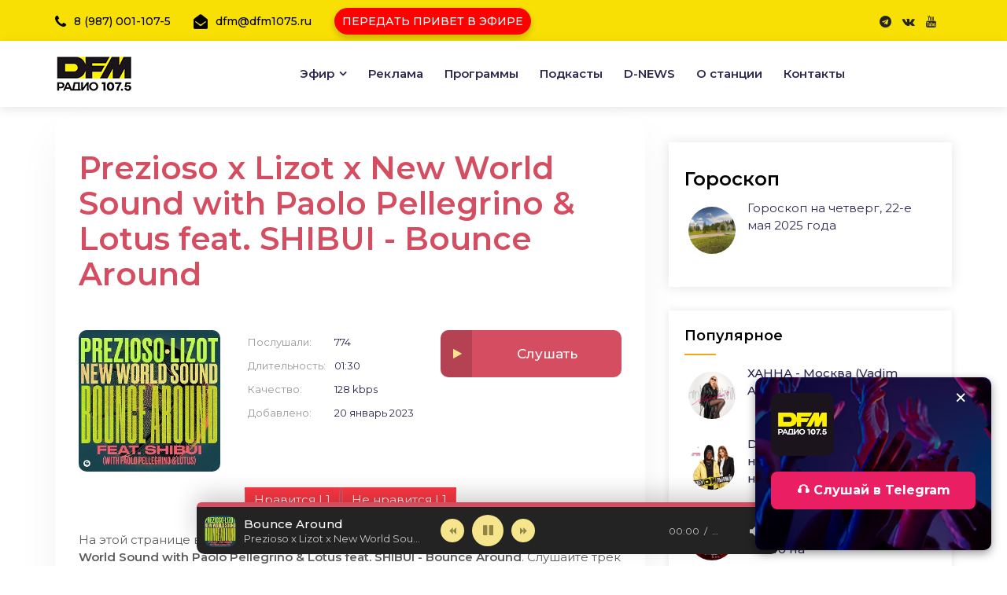

--- FILE ---
content_type: text/html; charset=utf-8
request_url: https://dfm1075.ru/index.php?newsid=21902
body_size: 10370
content:
<!DOCTYPE html>
<html lang="ru">
<head>
<meta http-equiv="X-UA-Compatible" content="IE=edge">
<meta name="viewport" content="width=device-width, initial-scale=1, shrink-to-fit=no">
<meta charset="utf-8">
<title>Prezioso x Lizot x New World Sound with Paolo Pellegrino &amp; Lotus feat. SHIBUI - Bounce Around</title>
<meta name="description" content="Слушайте новинку радио DFM: Prezioso x Lizot x New World Sound with Paolo Pellegrino & Lotus feat. SHIBUI - Bounce Around">
<meta name="generator" content="DFM">
<link rel="canonical" href="https://dfm1075.ru/index.php?newsid=21902"><link rel="alternate" type="application/rss+xml" title="Радио DFM-Нижнекамск - официальный сайт | 107,5 FM" href="https://dfm1075.ru/index.php?mod=rss">
<link href="//fonts.googleapis.com/css2?family=Montserrat:wght@300;400;500;600;700;800;900&display=swap" rel="stylesheet">
<link rel="stylesheet" href="/engine/classes/min/index.php?f=/templates/dfm-1075/css/animate.min.css,/templates/dfm-1075/css/bootstrap.min.css,/templates/dfm-1075/css/cubeportfolio.min.css,/templates/dfm-1075/css/font-awesome.css,/templates/dfm-1075/css/jquery.fancybox.min.css,/templates/dfm-1075/css/magnific-popup.min.css,/templates/dfm-1075/css/owl-carousel.min.css,/templates/dfm-1075/css/slicknav.min.css,/templates/dfm-1075/css/reset2.css,/templates/dfm-1075/css/stylenew4.css,/templates/dfm-1075/css/engine.css,/templates/dfm-1075/css/responsive.css,/templates/dfm-1075/css/styles-music.css"> 
 <link rel="shortcut icon" href="favicon.ico" type="image/x-icon">
<meta name="robots" content="max-image-preview:large">
<meta property="og:locale" content="ru_RU" />
<meta property="og:type" content="article" />    


<meta property="og:image" content="https://dfm1075.ru/uploads/posts/2023-01/1674237402_prezioso-x-lizot-x-new-world-sound-with-paolo-pellegrino-lotus-feat_-shibui-bounce-around.jpg" />


       
</head>
<body id="hideme" class="not-loaded">
<script type="text/javascript">
new Image().src = "//counter.yadro.ru/hit;Tatmedia?r"+
escape(document.referrer)+((typeof(screen)=="undefined")?"":
";s"+screen.width+"*"+screen.height+"*"+(screen.colorDepth?
screen.colorDepth:screen.pixelDepth))+";u"+escape(document.URL)+
";h"+escape(document.title.substring(0,150))+
";"+Math.random();</script>  
<header class="header">
<div class="topbar">
<div class="container">
<div class="row">
<div class="col-lg-8 col-12">
<div class="top-contact">
<div class="single-contact"><i class="fa fa-phone"></i>8 (987) 001-107-5</div> 
<div class="single-contact"><i class="fa fa-envelope-open"></i>dfm@dfm1075.ru</div>	
<div class="single-contact">
    <div class="on-air">                                     
        <div class="on-air-info">
            <a href="/index.php?do=feedback&amp;template=party_time&amp;mailtemplate=party_time" 
               title="Передать привет на DFM Нижнекамск" 
               class="party-button">
                ПЕРЕДАТЬ ПРИВЕТ В ЭФИРЕ
            </a>
        </div>
    </div>
</div>
</div></div>
    
<div class="col-lg-4 col-12">
<div class="topbar-right">
<ul class="social-icons">
 <!--  <li><a href="//twitter.com/DFM1075" target="_blank" rel="nofollow"><i class="fa fa-twitter"></i></a></li> -->
<li><a href="//t.me/dfm1075" target="_blank" rel="nofollow"><i class="fa fa-telegram"></i></a></li>    
<li><a href="//vk.com/dfmnk" target="_blank" rel="nofollow"><i class="fa fa-vk"></i></a></li>
    <li><a href="//www.youtube.com/@dfm1075" target="_blank" rel="nofollow"><i class="fa fa-youtube"></i></a></li>   
</ul>	
    
    <!--
<div class="button"><a href="//dfm1075.ru/online" target="_blank" onClick="popupWin = window.open(this.href, 'contacts', 'location,width=720,height=170px,top=0'); popupWin.focus(); return false;" class="bizwheel-btn">Слушать</a></div>

-->
    </div></div>
    
</div></div></div>
<div class="middle-header">
<div class="container">
<div class="row">
<div class="col-12">
<div class="middle-inner">
<div class="row">
<div class="col-lg-2 col-md-3 col-12">
<a href="/"><img src="/dfmlg25d.png" class="logo"></a>
 
<div class="mobile-nav"></div>
</div>
<div class="col-lg-10 col-md-9 col-12">
<div class="menu-area">
<nav class="navbar navbar-expand-lg">
<div class="navbar-collapse">	
<div class="nav-inner">	
<div class="menu-home-menu-container">
<ul id="nav" class="nav main-menu menu navbar-nav">
<li class="icon-active"><a href="#">Эфир</a>
<ul class="sub-menu">
<li><a href="/index.php?do=static&page=proekty">Передачи</a></li>
<li><a href="/index.php?do=cat&category=song" id="sect-link">Новинки</a></li>
<li><a href="/index.php?do=static&page=programm">Расписание</a></li>    
<li><a href="/index.php?do=cat&category=showman">Ведущие</a></li>
<li><a href="/index.php?newsid=18748">Фото D</a></li>
    <!--
 <li><a href="//dfm1075.ru/online" target="_blank" onClick="popupWin = window.open(this.href, 'contacts', 'location,width=720,height=150px,top=0'); popupWin.focus(); return false;" rel="nofollow">Онлайн</a></li>
     
    -->
    <li><a href="/index.php?do=feedback&template=party_time&mailtemplate=party_time">Передать привет</a></li>
<li><a href="/index.php?do=cat&category=goroskop">Гороскопы</a></li>   
</ul>								
</li>
<li><a href="/index.php?do=static&page=pricing">Реклама</a></li>
<li><a href="/index.php?do=static&page=proekty" rel="nofollow">Программы</a></li>
<li><a href="/index.php?do=cat&category=podcast">Подкасты</a></li>
<li><a href="/index.php?do=cat&category=dfmnews">D-NEWS</a></li>
<li><a href="/index.php?do=static&page=about">О станции</a></li>
<li><a href="/index.php?do=feedback">Контакты</a></li>
</ul>
</div></div></div>
</nav>
</div></div></div></div></div></div></div></div>			
</header>
 

<section id="wajax" class="news-area archive blog-single section-space">
<div class="container">
<div class="row">    
<div class="col-lg-8 col-12">
    
<div id='dle-content'> <article class="article ignore-select">
	<div class="sect sect-bg fmain">
		<div class="fheader fx-row">
<h1 class="blog-title">Prezioso x Lizot x New World Sound with Paolo Pellegrino &amp; Lotus feat. SHIBUI - Bounce Around</h1>
    <br />
				</div>
		<div class="fcols fx-row">
			<div class="fimg img-fit"><img src="/uploads/posts/2023-01/1674237402_prezioso-x-lizot-x-new-world-sound-with-paolo-pellegrino-lotus-feat_-shibui-bounce-around.jpg" alt="Prezioso x Lizot x New World Sound with Paolo Pellegrino &amp; Lotus feat. SHIBUI - Bounce Around" /></div>
			<ul class="finfo fx-1 fx-col fx-between">
				<li><span>Послушали:</span> <span>774</span></li>
				<li><span>Длительность:</span> <span>01:30</span>
				<li><span>Качество:</span> <span>128 kbps</span></li>
				<li class="fx-1"><span>Добавлено:</span> <span>20 январь 2023</span></li>
				</ul>
			<div class="fctrl js-item" data-track="https://dfm1075.ru/uploads/files/2023-01/1674237432_prezioso-x-lizot-x-new-world-sound-with-paolo-pellegrino-lotus-feat_-shibui-bounce-around.mp3" data-title="Bounce Around" data-artist="Prezioso x Lizot x New World Sound with Paolo Pellegrino &amp; Lotus feat. SHIBUI" data-img="https://dfm1075.ru/uploads/posts/2023-01/1674237402_prezioso-x-lizot-x-new-world-sound-with-paolo-pellegrino-lotus-feat_-shibui-bounce-around.jpg">
				<div class="fplay js-play anim" title="Играть \ остановить">
					<div class="track-play fx-col fx-center anim"><span class="fa fa-play"></span></div>
					<div class="fplay-caption nowrap">
						<div class="nowrap" style="text-align:center;margin-top:8px">Слушать</div>
                    </div>
				</div>
				</div>
		</div>
        <div class="frating">
<div class="flike" style="float:left"><a href="#" onclick="doRate('plus', '21902'); return false;" ><span class="button18" style="font-size:15px;border-right:3px solid rgb(212 77 96)" tabindex="0">Нравится | <span id="likes-id-21902" class="ignore-select">1</span></span></a></div>
<div class="fdislike"><a href="#" onclick="doRate('minus', '21902'); return false;" ><span class="button18" style="font-size:15px" tabindex="0">Не нравится | <span id="dislikes-id-21902" class="ignore-select">1</span></span></a></div>					
        </div>
		<div class="fcaption">На этой странице вы можете прослушать новинку радио DFM <b> Prezioso x Lizot x New World Sound with Paolo Pellegrino &amp; Lotus feat. SHIBUI - Bounce Around</b>. Слушайте трек в эфире DFM-Нижнекамск на 107.5 FM!</div>
    </div>
      </article> 


     
	
	<div class="sect sect-bg">
		<div class="sect-header sect-title">Другие новинки DFM</div>
		<div class="sect-content">
			<div class="track-item fx-row fx-middle js-item" data-track="https://dfm1075.ru/uploads/files/2025-12/1766334491_sonny-fodera-feat-d_o_d-x-poppy-baskcomb-think-about-us.mp3" data-title="Think about us" data-artist="Sonny Fodera feat D.O.D x Poppy Baskcomb" data-img="https://dfm1075.ru/uploads/posts/2025-12/1766334364_sonny-fodera-feat-d_o_d-x-poppy-baskcomb-think-about-us.webp">
	<div class="track-img img-fit">
		<img src="/uploads/posts/2025-12/1766334364_sonny-fodera-feat-d_o_d-x-poppy-baskcomb-think-about-us.webp" alt="Sonny Fodera feat D.O.D x Poppy Baskcomb - Think about us">
		<div class="track-play fx-col fx-center anim js-play"><span class="fa fa-play-circle"></span></div>
	</div>
	<a class="track-desc fx-1" href="https://dfm1075.ru/index.php?newsid=23828">
		<div class="track-title nowrap">Think about us</div>
		<div class="track-subtitle nowrap">Sonny Fodera feat D.O.D x Poppy Baskcomb</div>      
	</a>
    <!--	<div class="track-time">01:30</div>  -->
    
			<div class="frate fx-row fx-center fx-middle" id="frate-23828">
				<a href="#" onclick="doRate('plus', '23828'); return false;" ><span class="fa fa-thumbs-up"></span> <span id="likes-id-23828" class="ignore-select">0</span></a>
				<a href="#" onclick="doRate('minus', '23828'); return false;" ><span class="fa fa-thumbs-down"></span> <span id="dislikes-id-23828" class="ignore-select">0</span></a>
			</div>
			
		<!--
<div class="track-fav fx-col fx-center anim js-login"><span class="fa fa-heart"></span></div>
    
    -->
</div><div class="track-item fx-row fx-middle js-item" data-track="https://dfm1075.ru/uploads/files/2025-12/1766334325_jony-pomnju-vadim-adamov-hardphol-remix.mp3" data-title="Помню (Vadim Adamov &amp; Hardphol Remix)" data-artist="Jony" data-img="https://dfm1075.ru/uploads/posts/2025-12/1766334162_jony-pomnju-vadim-adamov-hardphol-remix.webp">
	<div class="track-img img-fit">
		<img src="/uploads/posts/2025-12/1766334162_jony-pomnju-vadim-adamov-hardphol-remix.webp" alt="Jony - Помню (Vadim Adamov &amp; Hardphol Remix)">
		<div class="track-play fx-col fx-center anim js-play"><span class="fa fa-play-circle"></span></div>
	</div>
	<a class="track-desc fx-1" href="https://dfm1075.ru/index.php?newsid=23827">
		<div class="track-title nowrap">Помню (Vadim Adamov &amp; Hardphol Remix)</div>
		<div class="track-subtitle nowrap">Jony</div>      
	</a>
    <!--	<div class="track-time">01:30</div>  -->
    
			<div class="frate fx-row fx-center fx-middle" id="frate-23827">
				<a href="#" onclick="doRate('plus', '23827'); return false;" ><span class="fa fa-thumbs-up"></span> <span id="likes-id-23827" class="ignore-select">4</span></a>
				<a href="#" onclick="doRate('minus', '23827'); return false;" ><span class="fa fa-thumbs-down"></span> <span id="dislikes-id-23827" class="ignore-select">0</span></a>
			</div>
			
		<!--
<div class="track-fav fx-col fx-center anim js-login"><span class="fa fa-heart"></span></div>
    
    -->
</div><div class="track-item fx-row fx-middle js-item" data-track="https://dfm1075.ru/uploads/files/2025-12/1766334022_anna-nemchenko-tancpol-vezde-corto-x-slim-remix.mp3" data-title="Танцпол везде (CORTO X SLIM Remix)" data-artist="Анна Немченко" data-img="https://dfm1075.ru/uploads/posts/2025-12/1766334027_anna-nemchenko-tancpol-vezde-corto-x-slim-remix.webp">
	<div class="track-img img-fit">
		<img src="/uploads/posts/2025-12/1766334027_anna-nemchenko-tancpol-vezde-corto-x-slim-remix.webp" alt="Анна Немченко - Танцпол везде (CORTO X SLIM Remix)">
		<div class="track-play fx-col fx-center anim js-play"><span class="fa fa-play-circle"></span></div>
	</div>
	<a class="track-desc fx-1" href="https://dfm1075.ru/index.php?newsid=23826">
		<div class="track-title nowrap">Танцпол везде (CORTO X SLIM Remix)</div>
		<div class="track-subtitle nowrap">Анна Немченко</div>      
	</a>
    <!--	<div class="track-time">01:30</div>  -->
    
			<div class="frate fx-row fx-center fx-middle" id="frate-23826">
				<a href="#" onclick="doRate('plus', '23826'); return false;" ><span class="fa fa-thumbs-up"></span> <span id="likes-id-23826" class="ignore-select">4</span></a>
				<a href="#" onclick="doRate('minus', '23826'); return false;" ><span class="fa fa-thumbs-down"></span> <span id="dislikes-id-23826" class="ignore-select">0</span></a>
			</div>
			
		<!--
<div class="track-fav fx-col fx-center anim js-login"><span class="fa fa-heart"></span></div>
    
    -->
</div><div class="track-item fx-row fx-middle js-item" data-track="https://dfm1075.ru/uploads/files/2025-12/1766333872_filatov-karas-dj-groove-schaste-est.mp3" data-title="Счастье есть" data-artist="Filatov &amp; Karas, DJ Groove" data-img="https://dfm1075.ru/uploads/posts/2025-12/1766333699_filatov-karas-dj-groove-schaste-est.webp">
	<div class="track-img img-fit">
		<img src="/uploads/posts/2025-12/1766333699_filatov-karas-dj-groove-schaste-est.webp" alt="Filatov &amp; Karas, DJ Groove - Счастье есть">
		<div class="track-play fx-col fx-center anim js-play"><span class="fa fa-play-circle"></span></div>
	</div>
	<a class="track-desc fx-1" href="https://dfm1075.ru/index.php?newsid=23825">
		<div class="track-title nowrap">Счастье есть</div>
		<div class="track-subtitle nowrap">Filatov &amp; Karas, DJ Groove</div>      
	</a>
    <!--	<div class="track-time">01:30</div>  -->
    
			<div class="frate fx-row fx-center fx-middle" id="frate-23825">
				<a href="#" onclick="doRate('plus', '23825'); return false;" ><span class="fa fa-thumbs-up"></span> <span id="likes-id-23825" class="ignore-select">2</span></a>
				<a href="#" onclick="doRate('minus', '23825'); return false;" ><span class="fa fa-thumbs-down"></span> <span id="dislikes-id-23825" class="ignore-select">0</span></a>
			</div>
			
		<!--
<div class="track-fav fx-col fx-center anim js-login"><span class="fa fa-heart"></span></div>
    
    -->
</div><div class="track-item fx-row fx-middle js-item" data-track="https://dfm1075.ru/uploads/files/2025-12/1766333612_felix-jaehn-sarah-barrios-nows-a-good-time-to-be.mp3" data-title="NOW'S A GOOD TIME TO BE" data-artist="Felix Jaehn, Sarah Barrios" data-img="https://dfm1075.ru/uploads/posts/2025-12/1766333474_felix-jaehn-sarah-barrios-nows-a-good-time-to-be.webp">
	<div class="track-img img-fit">
		<img src="/uploads/posts/2025-12/1766333474_felix-jaehn-sarah-barrios-nows-a-good-time-to-be.webp" alt="Felix Jaehn, Sarah Barrios - NOW&#039;S A GOOD TIME TO BE">
		<div class="track-play fx-col fx-center anim js-play"><span class="fa fa-play-circle"></span></div>
	</div>
	<a class="track-desc fx-1" href="https://dfm1075.ru/index.php?newsid=23824">
		<div class="track-title nowrap">NOW'S A GOOD TIME TO BE</div>
		<div class="track-subtitle nowrap">Felix Jaehn, Sarah Barrios</div>      
	</a>
    <!--	<div class="track-time">01:30</div>  -->
    
			<div class="frate fx-row fx-center fx-middle" id="frate-23824">
				<a href="#" onclick="doRate('plus', '23824'); return false;" ><span class="fa fa-thumbs-up"></span> <span id="likes-id-23824" class="ignore-select">0</span></a>
				<a href="#" onclick="doRate('minus', '23824'); return false;" ><span class="fa fa-thumbs-down"></span> <span id="dislikes-id-23824" class="ignore-select">0</span></a>
			</div>
			
		<!--
<div class="track-fav fx-col fx-center anim js-login"><span class="fa fa-heart"></span></div>
    
    -->
</div><div class="track-item fx-row fx-middle js-item" data-track="https://dfm1075.ru/uploads/files/2025-12/1765093491_sam-feldt-mc4d-vize-aloe-blacc-hey-son.mp3" data-title="Hey Son" data-artist="Sam Feldt, MC4D, VIZE, Aloe Blacc" data-img="https://dfm1075.ru/uploads/posts/2025-12/1765093309_sam-feldt-mc4d-vize-aloe-blacc-hey-son.webp">
	<div class="track-img img-fit">
		<img src="/uploads/posts/2025-12/1765093309_sam-feldt-mc4d-vize-aloe-blacc-hey-son.webp" alt="Sam Feldt, MC4D, VIZE, Aloe Blacc - Hey Son">
		<div class="track-play fx-col fx-center anim js-play"><span class="fa fa-play-circle"></span></div>
	</div>
	<a class="track-desc fx-1" href="https://dfm1075.ru/index.php?newsid=23818">
		<div class="track-title nowrap">Hey Son</div>
		<div class="track-subtitle nowrap">Sam Feldt, MC4D, VIZE, Aloe Blacc</div>      
	</a>
    <!--	<div class="track-time">01:30</div>  -->
    
			<div class="frate fx-row fx-center fx-middle" id="frate-23818">
				<a href="#" onclick="doRate('plus', '23818'); return false;" ><span class="fa fa-thumbs-up"></span> <span id="likes-id-23818" class="ignore-select">0</span></a>
				<a href="#" onclick="doRate('minus', '23818'); return false;" ><span class="fa fa-thumbs-down"></span> <span id="dislikes-id-23818" class="ignore-select">0</span></a>
			</div>
			
		<!--
<div class="track-fav fx-col fx-center anim js-login"><span class="fa fa-heart"></span></div>
    
    -->
</div><div class="track-item fx-row fx-middle js-item" data-track="https://dfm1075.ru/uploads/files/2025-12/1765093253_hannah-boleyn-teardrop.mp3" data-title="Teardrop" data-artist="Hannah Boleyn" data-img="https://dfm1075.ru/uploads/posts/2025-12/1765093036_hannah-boleyn-teardrop.webp">
	<div class="track-img img-fit">
		<img src="/uploads/posts/2025-12/1765093036_hannah-boleyn-teardrop.webp" alt="Hannah Boleyn - Teardrop">
		<div class="track-play fx-col fx-center anim js-play"><span class="fa fa-play-circle"></span></div>
	</div>
	<a class="track-desc fx-1" href="https://dfm1075.ru/index.php?newsid=23817">
		<div class="track-title nowrap">Teardrop</div>
		<div class="track-subtitle nowrap">Hannah Boleyn</div>      
	</a>
    <!--	<div class="track-time">01:30</div>  -->
    
			<div class="frate fx-row fx-center fx-middle" id="frate-23817">
				<a href="#" onclick="doRate('plus', '23817'); return false;" ><span class="fa fa-thumbs-up"></span> <span id="likes-id-23817" class="ignore-select">1</span></a>
				<a href="#" onclick="doRate('minus', '23817'); return false;" ><span class="fa fa-thumbs-down"></span> <span id="dislikes-id-23817" class="ignore-select">0</span></a>
			</div>
			
		<!--
<div class="track-fav fx-col fx-center anim js-login"><span class="fa fa-heart"></span></div>
    
    -->
</div><div class="track-item fx-row fx-middle js-item" data-track="https://dfm1075.ru/uploads/files/2025-11/1764144658_rayedavid-guettahypaton-where-is-my-husband.mp3" data-title="WHERE IS MY HUSBAND! (Remix)" data-artist="RAYE,David Guetta,Hypaton" data-img="https://dfm1075.ru/uploads/posts/2025-11/1764144631_rayedavid-guettahypaton-where-is-my-husband-remix.webp">
	<div class="track-img img-fit">
		<img src="/uploads/posts/2025-11/1764144631_rayedavid-guettahypaton-where-is-my-husband-remix.webp" alt="RAYE, David Guetta, Hypaton - WHERE IS MY HUSBAND! (Remix)">
		<div class="track-play fx-col fx-center anim js-play"><span class="fa fa-play-circle"></span></div>
	</div>
	<a class="track-desc fx-1" href="https://dfm1075.ru/index.php?newsid=23806">
		<div class="track-title nowrap">WHERE IS MY HUSBAND! (Remix)</div>
		<div class="track-subtitle nowrap">RAYE,David Guetta,Hypaton</div>      
	</a>
    <!--	<div class="track-time">01:30</div>  -->
    
			<div class="frate fx-row fx-center fx-middle" id="frate-23806">
				<a href="#" onclick="doRate('plus', '23806'); return false;" ><span class="fa fa-thumbs-up"></span> <span id="likes-id-23806" class="ignore-select">2</span></a>
				<a href="#" onclick="doRate('minus', '23806'); return false;" ><span class="fa fa-thumbs-down"></span> <span id="dislikes-id-23806" class="ignore-select">0</span></a>
			</div>
			
		<!--
<div class="track-fav fx-col fx-center anim js-login"><span class="fa fa-heart"></span></div>
    
    -->
</div><div class="track-item fx-row fx-middle js-item" data-track="https://dfm1075.ru/uploads/files/2025-11/1764143970_mot-odinok_net.mp3" data-title="одинок.Net" data-artist="МОТ" data-img="https://dfm1075.ru/uploads/posts/2025-11/1764143805_mot-odinok_net.webp">
	<div class="track-img img-fit">
		<img src="/uploads/posts/2025-11/1764143805_mot-odinok_net.webp" alt="МОТ - одинок.Net">
		<div class="track-play fx-col fx-center anim js-play"><span class="fa fa-play-circle"></span></div>
	</div>
	<a class="track-desc fx-1" href="https://dfm1075.ru/index.php?newsid=23805">
		<div class="track-title nowrap">одинок.Net</div>
		<div class="track-subtitle nowrap">МОТ</div>      
	</a>
    <!--	<div class="track-time">01:30</div>  -->
    
			<div class="frate fx-row fx-center fx-middle" id="frate-23805">
				<a href="#" onclick="doRate('plus', '23805'); return false;" ><span class="fa fa-thumbs-up"></span> <span id="likes-id-23805" class="ignore-select">3</span></a>
				<a href="#" onclick="doRate('minus', '23805'); return false;" ><span class="fa fa-thumbs-down"></span> <span id="dislikes-id-23805" class="ignore-select">0</span></a>
			</div>
			
		<!--
<div class="track-fav fx-col fx-center anim js-login"><span class="fa fa-heart"></span></div>
    
    -->
</div><div class="track-item fx-row fx-middle js-item" data-track="https://dfm1075.ru/uploads/files/2025-11/1762591679_hanna-moskva-vadim-adamov-hardphol-remix.mp3" data-title="Москва (Vadim Adamov &amp; Hardphol Remix)" data-artist="ХАННА" data-img="https://dfm1075.ru/uploads/posts/2025-11/1762591596_hanna-moskva-vadim-adamov-hardphol-remix.webp">
	<div class="track-img img-fit">
		<img src="/uploads/posts/2025-11/1762591596_hanna-moskva-vadim-adamov-hardphol-remix.webp" alt="ХАННА - Москва (Vadim Adamov &amp; Hardphol Remix)">
		<div class="track-play fx-col fx-center anim js-play"><span class="fa fa-play-circle"></span></div>
	</div>
	<a class="track-desc fx-1" href="https://dfm1075.ru/index.php?newsid=23798">
		<div class="track-title nowrap">Москва (Vadim Adamov &amp; Hardphol Remix)</div>
		<div class="track-subtitle nowrap">ХАННА</div>      
	</a>
    <!--	<div class="track-time">01:30</div>  -->
    
			<div class="frate fx-row fx-center fx-middle" id="frate-23798">
				<a href="#" onclick="doRate('plus', '23798'); return false;" ><span class="fa fa-thumbs-up"></span> <span id="likes-id-23798" class="ignore-select">4</span></a>
				<a href="#" onclick="doRate('minus', '23798'); return false;" ><span class="fa fa-thumbs-down"></span> <span id="dislikes-id-23798" class="ignore-select">0</span></a>
			</div>
			
		<!--
<div class="track-fav fx-col fx-center anim js-login"><span class="fa fa-heart"></span></div>
    
    -->
</div><div class="track-item fx-row fx-middle js-item" data-track="https://dfm1075.ru/uploads/files/2025-11/1762591336_dj-antonio-drama-heroes-dj-chris-parker-tomyam-space.mp3" data-title="Space" data-artist="Dj Antonio, Drama Heroes, DJ Chris Parker, TomYam" data-img="https://dfm1075.ru/uploads/posts/2025-11/1762591374_dj-antonio-drama-heroes-dj-chris-parker-tomyam-space.webp">
	<div class="track-img img-fit">
		<img src="/uploads/posts/2025-11/1762591374_dj-antonio-drama-heroes-dj-chris-parker-tomyam-space.webp" alt="Dj Antonio, Drama Heroes, DJ Chris Parker, TomYam - Space">
		<div class="track-play fx-col fx-center anim js-play"><span class="fa fa-play-circle"></span></div>
	</div>
	<a class="track-desc fx-1" href="https://dfm1075.ru/index.php?newsid=23797">
		<div class="track-title nowrap">Space</div>
		<div class="track-subtitle nowrap">Dj Antonio, Drama Heroes, DJ Chris Parker, TomYam</div>      
	</a>
    <!--	<div class="track-time">01:30</div>  -->
    
			<div class="frate fx-row fx-center fx-middle" id="frate-23797">
				<a href="#" onclick="doRate('plus', '23797'); return false;" ><span class="fa fa-thumbs-up"></span> <span id="likes-id-23797" class="ignore-select">1</span></a>
				<a href="#" onclick="doRate('minus', '23797'); return false;" ><span class="fa fa-thumbs-down"></span> <span id="dislikes-id-23797" class="ignore-select">0</span></a>
			</div>
			
		<!--
<div class="track-fav fx-col fx-center anim js-login"><span class="fa fa-heart"></span></div>
    
    -->
</div><div class="track-item fx-row fx-middle js-item" data-track="https://dfm1075.ru/uploads/files/2025-11/1762590927_albert-brite-wild.mp3" data-title="Wild" data-artist="Albert Brite" data-img="https://dfm1075.ru/uploads/posts/2025-11/1762591379_albert-brite-wild.webp">
	<div class="track-img img-fit">
		<img src="/uploads/posts/2025-11/1762591379_albert-brite-wild.webp" alt="Albert Brite - Wild">
		<div class="track-play fx-col fx-center anim js-play"><span class="fa fa-play-circle"></span></div>
	</div>
	<a class="track-desc fx-1" href="https://dfm1075.ru/index.php?newsid=23796">
		<div class="track-title nowrap">Wild</div>
		<div class="track-subtitle nowrap">Albert Brite</div>      
	</a>
    <!--	<div class="track-time">01:30</div>  -->
    
			<div class="frate fx-row fx-center fx-middle" id="frate-23796">
				<a href="#" onclick="doRate('plus', '23796'); return false;" ><span class="fa fa-thumbs-up"></span> <span id="likes-id-23796" class="ignore-select">1</span></a>
				<a href="#" onclick="doRate('minus', '23796'); return false;" ><span class="fa fa-thumbs-down"></span> <span id="dislikes-id-23796" class="ignore-select">0</span></a>
			</div>
			
		<!--
<div class="track-fav fx-col fx-center anim js-login"><span class="fa fa-heart"></span></div>
    
    -->
</div><div class="track-item fx-row fx-middle js-item" data-track="https://dfm1075.ru/uploads/files/2025-11/1762540479_dj-antoine-mad-mark-sergio-trillini-matway-johnny-joined-show-me.mp3" data-title="Show Me" data-artist="DJ Antoine, Mad Mark, Sergio Trillini &amp; Matway, johnny joined" data-img="https://dfm1075.ru/uploads/posts/2025-11/1762591410_dj-antoine-mad-mark-sergio-trillini-matway-johnny-joined-show-me.webp">
	<div class="track-img img-fit">
		<img src="/uploads/posts/2025-11/1762591410_dj-antoine-mad-mark-sergio-trillini-matway-johnny-joined-show-me.webp" alt="DJ Antoine, Mad Mark, Sergio Trillini &amp; Matway, johnny joined - Show Me">
		<div class="track-play fx-col fx-center anim js-play"><span class="fa fa-play-circle"></span></div>
	</div>
	<a class="track-desc fx-1" href="https://dfm1075.ru/index.php?newsid=23795">
		<div class="track-title nowrap">Show Me</div>
		<div class="track-subtitle nowrap">DJ Antoine, Mad Mark, Sergio Trillini &amp; Matway, johnny joined</div>      
	</a>
    <!--	<div class="track-time">01:30</div>  -->
    
			<div class="frate fx-row fx-center fx-middle" id="frate-23795">
				<a href="#" onclick="doRate('plus', '23795'); return false;" ><span class="fa fa-thumbs-up"></span> <span id="likes-id-23795" class="ignore-select">1</span></a>
				<a href="#" onclick="doRate('minus', '23795'); return false;" ><span class="fa fa-thumbs-down"></span> <span id="dislikes-id-23795" class="ignore-select">0</span></a>
			</div>
			
		<!--
<div class="track-fav fx-col fx-center anim js-login"><span class="fa fa-heart"></span></div>
    
    -->
</div><div class="track-item fx-row fx-middle js-item" data-track="https://dfm1075.ru/uploads/files/2025-11/1762540213_don-diablo-fitz-and-the-tantrums-radio-baby.mp3" data-title="Radio baby" data-artist="Don Diablo, Fitz and The Tantrums" data-img="https://dfm1075.ru/uploads/posts/2025-11/1762591462_don-diablo-fitz-and-the-tantrums-radio-baby.webp">
	<div class="track-img img-fit">
		<img src="/uploads/posts/2025-11/1762591462_don-diablo-fitz-and-the-tantrums-radio-baby.webp" alt="Don Diablo, Fitz and The Tantrums - Radio baby">
		<div class="track-play fx-col fx-center anim js-play"><span class="fa fa-play-circle"></span></div>
	</div>
	<a class="track-desc fx-1" href="https://dfm1075.ru/index.php?newsid=23794">
		<div class="track-title nowrap">Radio baby</div>
		<div class="track-subtitle nowrap">Don Diablo, Fitz and The Tantrums</div>      
	</a>
    <!--	<div class="track-time">01:30</div>  -->
    
			<div class="frate fx-row fx-center fx-middle" id="frate-23794">
				<a href="#" onclick="doRate('plus', '23794'); return false;" ><span class="fa fa-thumbs-up"></span> <span id="likes-id-23794" class="ignore-select">1</span></a>
				<a href="#" onclick="doRate('minus', '23794'); return false;" ><span class="fa fa-thumbs-down"></span> <span id="dislikes-id-23794" class="ignore-select">0</span></a>
			</div>
			
		<!--
<div class="track-fav fx-col fx-center anim js-login"><span class="fa fa-heart"></span></div>
    
    -->
</div><div class="track-item fx-row fx-middle js-item" data-track="https://dfm1075.ru/uploads/files/2025-11/1762591900_elka-ponedelnik.mp3" data-title="Понедельник" data-artist="Ёлка" data-img="https://dfm1075.ru/uploads/posts/2025-11/1762591996_elka-ponedelnik.webp">
	<div class="track-img img-fit">
		<img src="/uploads/posts/2025-11/1762591996_elka-ponedelnik.webp" alt="Ёлка - Понедельник">
		<div class="track-play fx-col fx-center anim js-play"><span class="fa fa-play-circle"></span></div>
	</div>
	<a class="track-desc fx-1" href="https://dfm1075.ru/index.php?newsid=23791">
		<div class="track-title nowrap">Понедельник</div>
		<div class="track-subtitle nowrap">Ёлка</div>      
	</a>
    <!--	<div class="track-time">01:30</div>  -->
    
			<div class="frate fx-row fx-center fx-middle" id="frate-23791">
				<a href="#" onclick="doRate('plus', '23791'); return false;" ><span class="fa fa-thumbs-up"></span> <span id="likes-id-23791" class="ignore-select">3</span></a>
				<a href="#" onclick="doRate('minus', '23791'); return false;" ><span class="fa fa-thumbs-down"></span> <span id="dislikes-id-23791" class="ignore-select">0</span></a>
			</div>
			
		<!--
<div class="track-fav fx-col fx-center anim js-login"><span class="fa fa-heart"></span></div>
    
    -->
</div>
		</div>
	</div></div>
    
</div>    
<div class="col-lg-4 col-12">
    
<div class="service-sidebar">	
<div class="service-single-sidebar widget">
<div class="menu-service-menu-container">
<h2 class="sidebar-title">Гороскоп</h2>
<div class="single-f-news">
<div class="post-thumb"><a href="https://dfm1075.ru/index.php?newsid=23627"><img src="/uploads/posts/2025-05/thumbs/1747828665_park-semja-vesna-leto-pogoda-teplo-oduvanchiki-cvety.jpg" alt="Гороскоп на четверг, 22-е мая 2025 года"></a></div>
<div class="content">
<h4 class="title"><a href="https://dfm1075.ru/index.php?newsid=23627">Гороскоп на четверг, 22-е мая 2025 года</a></h4>
</div></div>    
</div></div></div>

 <!--   <div class="blog-sidebar">
<div class="single-sidebar calendar">
 <noindex>

    </noindex>
    
   </div>   </div>
    -->
<div class="blog-sidebar">
<div class="single-sidebar bizwheel_latest_news_widget">
<h2 class="sidebar-title">Популярное</h2>
<div class="single-f-news">
<div class="post-thumb"><a href="https://dfm1075.ru/index.php?newsid=23798"><img src="/uploads/posts/2025-11/thumbs/1762591596_hanna-moskva-vadim-adamov-hardphol-remix.webp" alt="ХАННА - Москва (Vadim Adamov &amp; Hardphol Remix)"></a></div>
<div class="content">
<h4 class="title"><a href="https://dfm1075.ru/index.php?newsid=23798">ХАННА - Москва (Vadim Adamov &amp; Hardphol Remix)</a></h4>
</div></div><div class="single-f-news">
<div class="post-thumb"><a href="https://dfm1075.ru/index.php?newsid=23812"><img src="/uploads/posts/2025-12/thumbs/1764577375_3791eed6b2_razbudilnik.webp" alt="DJ Саймон и Катя Бодрова: на радио DFM стартует новое утреннее шоу «Разбудильники»"></a></div>
<div class="content">
<h4 class="title"><a href="https://dfm1075.ru/index.php?newsid=23812">DJ Саймон и Катя Бодрова: на радио DFM стартует новое</a></h4>
</div></div><div class="single-f-news">
<div class="post-thumb"><a href="https://dfm1075.ru/index.php?newsid=23810"><img src="/uploads/posts/2025-11/thumbs/1764409615_kijashko.jpg" alt="Арина Кияшко из Нижнекамска заняла второе место на «Голос.Дети»"></a></div>
<div class="content">
<h4 class="title"><a href="https://dfm1075.ru/index.php?newsid=23810">Арина Кияшко из Нижнекамска заняла второе место на</a></h4>
</div></div><div class="single-f-news">
<div class="post-thumb"><a href="https://dfm1075.ru/index.php?newsid=23813"><img src="/uploads/posts/2025-12/thumbs/1764591033_aa3a4392a2_tort-golos-deti.webp" alt="Арине Кияшко устроили теплую встречу в родном лицее в Нижнекамске"></a></div>
<div class="content">
<h4 class="title"><a href="https://dfm1075.ru/index.php?newsid=23813">Арине Кияшко устроили теплую встречу в родном лицее в</a></h4>
</div></div><div class="single-f-news">
<div class="post-thumb"><a href="https://dfm1075.ru/index.php?newsid=23800"><img src="/uploads/posts/2025-11/thumbs/1763032548_129b4bb11e_chatgpt-image-13-nojab_-2025-g_-14_14_05-kopija.webp" alt="«Я не дрон!»: как разблокировать сим-карту после зарубежного отпуска"></a></div>
<div class="content">
<h4 class="title"><a href="https://dfm1075.ru/index.php?newsid=23800">«Я не дрон!»: как разблокировать сим-карту после</a></h4>
</div></div>
</div>
      
    
    
<!--
    <div class="single-sidebar calendar">

    </div>
     -->
   <!-- 
    <div class="single-sidebar calendar">
<noindex>

        </noindex>
 </div>    
   -->
    <!--
    <div class="single-sidebar calendar">
   

</div>
   --> 
  <!--
    <div class="single-sidebar calendar">

    </div>
 -->
    <!--
        <div class="single-sidebar calendar">

    </div>
 <div class="single-sidebar calendar">

    </div>  
     -->
    
        <!--  <div class="single-sidebar calendar"></div> -->
    
</div></div>    
</div></div></section>
 
    

<footer class="footer">
<div class="footer-top">
<div class="container">
<div class="row">
<div class="col-lg-3 col-md-6 col-12">
<div class="single-widget footer-about widget">
    
<p>Радиостанция DFM-Нижнекамск</p><br> 
<div class="footer-widget-about-description">
 <p>Входит в состав медиахолдинга «НТР». Все права защищены.</p>
<p>© ТАТМЕДИА. Все материалы, размещенные на сайте, защищены законом. Перепечатка, воспроизведение и
распространение в любом объеме информации, размещенной на сайте, возможна только с письменного
согласия редакций СМИ</p>    
    </div>	
<div class="social">
<ul class="social-icons">
<!-- <li><a class="twitter" href="//twitter.com/DFM1075" target="_blank" rel="nofollow"><i class="fa fa-twitter"></i></a></li>  -->
<li><a href="//vk.com/dfmnk" target="_blank" rel="nofollow" rel="nofollow"><i class="fa fa-vk"></i></a></li>
</ul>
</div>
 <!--LiveInternet logo--><a href="//www.liveinternet.ru/click"
target="_blank"><img src="//counter.yadro.ru/logo;Tatmedia?26.3"
title="LiveInternet: показано число посетителей за сегодня"
alt="" border="0" width="88" height="15"/></a><!--/LiveInternet-->
</div></div>
<div class="col-lg-3 col-md-6 col-12">
<div class="single-widget f-link widget">
<h3 class="widget-title">Передачи</h3>
<ul>
<li><a href="/index.php?newsid=14428" rel="nofollow">D-NEWS</a></li>
<li><a href="/index.php?newsid=17726" rel="nofollow">PARTY TIME</a></li>
<li><a href="/index.php?newsid=16113" rel="nofollow">VITAMIN D</a></li>
<li><a href="/index.php?newsid=18701" rel="nofollow">О погоде</a></li>
<li><a href="/index.php?newsid=9853" rel="nofollow">Про пробки</a></li>
<li><a href="/index.php?do=cat&category=dancehall_release" rel="nofollow">Выпуски DANCEHALL</a></li>
<li><a href="/index.php?do=cat&category=goroskop" rel="nofollow">Гороскопы</a></li>  
</ul>
</div></div>    
<div class="col-lg-3 col-md-6 col-12">
<div class="single-widget f-link widget">
<h3 class="widget-title">Навигация</h3>
<ul>
<li><a href="/index.php?do=static&page=about" rel="nofollow">О станции</a></li>
<li><a href="/index.php?do=static&page=ohvat-veschaniem" rel="nofollow">Зона охвата</a></li>    
<li><a href="/index.php?do=static&page=programm" rel="nofollow">Расписание эфира</a></li>
<li><a href="/index.php?do=cat&category=song" rel="nofollow">Новинки</a></li>
<li><a href="/index.php?do=cat&category=showman" rel="nofollow">Ведущие</a></li>
    <li><a href="/index.php?newsid=18748" rel="nofollow">Фото D</a></li>
<li><a href="/index.php?do=static&page=pricing" rel="nofollow">Реклама</a></li>
    <li><a href="/index.php?do=static&page=rating" rel="nofollow">Рейтинг</a></li>
<li><a href="/index.php?do=feedback&template=party_time&mailtemplate=party_time" rel="nofollow">Передать привет</a></li>
<li><a href="/uploads/sitemap.xml" rel="nofollow">Карта сайта</a></li>   
    <li><a href="/index.php?do=static&page=vydacha-prizov">Выдача призов</a></li>   
</ul>
</div></div>
<div class="col-lg-3 col-md-6 col-12">	
<div class="single-widget footer_contact widget">	
<h3 class="widget-title">Контакты</h3>
<ul class="address-widget-list">
<li class="footer-mobile-number"><i class="fa fa-phone c-icon"></i>8 (8555) 30-81-11</li>
<li class="footer-mobile-number"><i class="fa fa-volume-control-phone c-icon"></i>8 (8555) 43-06-95, 41-12-12 (реклама)</li>   
<li class="footer-mobile-number"><i class="fa fa-envelope c-icon"></i><a href="index.php?do=feedback" title="Связаться с DFM-Нижнекамск">Написать</a></li>
<li class="footer-mobile-number"><i class="fa fa-map-marker c-icon"></i>Россия, г.Нижнекамск, пр.Химиков,64А</li>
</ul>
</div>
<p><a href="/uploads/sogl_cook.pdf" target="_blank" rel="nofollow" title="Использование «cookie»">АО «ТАТМЕДИА» <u>использует «cookie»</u></a> для персонализации сервисов и удобства пользователей сайтом. Использование «cookie» можно отменить в настройках браузера.</p>
<p><a href="/uploads/politica.pdf" target="_blank" rel="nofollow" title="Политика о конфиденциальности"><u>Политика о конфиденциальности</u></a> </p>
<p><a href="//tatmedia.ru/aotatmedia/docs/ppd.pdf" target="_blank" rel="nofollow" title="Политика о персональных данных"><u>Политика о персональных данных</u></a> </p>
 </div>
</div></div></div>  
 <p style="padding: 0 0 6px 14px">При использовании материалов сайта гиперссылка <a href="https://dfm1075.ru" rel="nofollow">dfm1075.ru </a> обязательна. 12+<br>
</footer>
 

<script src="/engine/classes/min/index.php?g=general&amp;v=27"></script>
<script src="/engine/classes/min/index.php?f=engine/classes/js/jqueryui.js,engine/classes/js/dle_js.js&amp;v=27" defer></script>
<script src="/templates/dfm-1075/js/libs4.js"></script>
<script>
<!--
var dle_root       = '/';
var dle_admin      = '';
var dle_login_hash = '29def80204cb90938f716bc58c146367811516f6';
var dle_group      = 5;
var dle_skin       = 'dfm-1075';
var dle_wysiwyg    = '-1';
var quick_wysiwyg  = '2';
var dle_min_search = '4';
var dle_act_lang   = ["Да", "Нет", "Ввод", "Отмена", "Сохранить", "Удалить", "Загрузка. Пожалуйста, подождите..."];
var menu_short     = 'Быстрое редактирование';
var menu_full      = 'Полное редактирование';
var menu_profile   = 'Просмотр профиля';
var menu_send      = 'Отправить сообщение';
var menu_uedit     = 'Админцентр';
var dle_info       = 'Информация';
var dle_confirm    = 'Подтверждение';
var dle_prompt     = 'Ввод информации';
var dle_req_field  = 'Заполните все необходимые поля';
var dle_del_agree  = 'Вы действительно хотите удалить? Данное действие невозможно будет отменить';
var dle_spam_agree = 'Вы действительно хотите отметить пользователя как спамера? Это приведёт к удалению всех его комментариев';
var dle_c_title    = 'Отправка жалобы';
var dle_complaint  = 'Укажите текст Вашей жалобы для администрации:';
var dle_mail       = 'Ваш e-mail:';
var dle_big_text   = 'Выделен слишком большой участок текста.';
var dle_orfo_title = 'Укажите комментарий для администрации к найденной ошибке на странице:';
var dle_p_send     = 'Отправить';
var dle_p_send_ok  = 'Уведомление успешно отправлено';
var dle_save_ok    = 'Изменения успешно сохранены. Обновить страницу?';
var dle_reply_title= 'Ответ на комментарий';
var dle_tree_comm  = '0';
var dle_del_news   = 'Удалить статью';
var dle_sub_agree  = 'Вы действительно хотите подписаться на комментарии к данной публикации?';
var dle_captcha_type  = '1';
var allow_dle_delete_news   = false;

//-->
</script>
    <script>
	function show_modal_dle() {
		$("#div_modal_dle").dialog({
			autoOpen: true,
			show: "fade",
            modal:true,
			hide: "fade",
			width: 350,
		});
	}
</script>
    <script type=text/javascript src="/templates/dfm-1075/js/popper.min.js"></script>
<script type=text/javascript src="/templates/dfm-1075/js/bootstrap.min.js"></script>
<script type=text/javascript src="/templates/dfm-1075/js/scrollup.js"></script>
<script type=text/javascript src="/templates/dfm-1075/js/jquery-fancybox.min.js"></script>
<script type=text/javascript src="/templates/dfm-1075/js/cubeportfolio.min.js"></script>
    <script type=text/javascript src="/templates/dfm-1075/js/waypoints.min.js"></script>
<script type=text/javascript src="/templates/dfm-1075/js/jquery.counterup.min.js"></script>   
    <script type=text/javascript src="/templates/dfm-1075/js/slicknav.min.js"></script>
   <script type=text/javascript src="/templates/dfm-1075/js/owl-carousel.min.js"></script> 
    <script type=text/javascript src="/templates/dfm-1075/js/easing.js"></script> 
 <script type=text/javascript src="/templates/dfm-1075/js/theme-option.js"></script>  
    <script type=text/javascript src="/templates/dfm-1075/js/magnific-popup.min.js"></script>
    <script type=text/javascript src="/templates/dfm-1075/js/active.js"></script>
   
<script src="//yastatic.net/share2/share.js" async></script>
     
<div id="dfm-popup"><button class="close-btn" id="dfm-close-btn">×</button>  <img src="/uploads/dfm00.jpg" alt="DFM-Нижнекамск в телеграм" /><a href="https://t.me/dfm1075" target="_blank" class="dfm-button">🎧 Слушай в Telegram</a></div>
 <script>
  (function () {
    const popup = document.getElementById('dfm-popup');
    const closeBtn = document.getElementById('dfm-close-btn');
    const popupKey = 'dfmPopupClosedDate';

    function hasClosedToday() {
      const closedDate = localStorage.getItem(popupKey);
      if (!closedDate) return false;
      const lastClosed = new Date(closedDate);
      const now = new Date();
      return now.toDateString() === lastClosed.toDateString();
    }

    function showPopup() {
      if (!hasClosedToday()) {
        setTimeout(() => {
          popup.classList.add('show');
        }, 3000);
      }
    }

    function closePopup() {
      popup.classList.remove('show');
      popup.classList.add('hide');
      localStorage.setItem(popupKey, new Date().toString());
      setTimeout(() => {
        popup.classList.remove('hide');
      }, 600);
    }

    document.addEventListener('DOMContentLoaded', showPopup);
    closeBtn.addEventListener('click', closePopup);
  })();
 </script>    
</body>
</html>



--- FILE ---
content_type: application/javascript; charset=UTF-8
request_url: https://dfm1075.ru/templates/dfm-1075/js/active.js
body_size: 1539
content:
(function($) {
    "use strict";
     $(document).on('ready', function() {	
	

		jQuery(window).on('scroll', function() {
			if ($(this).scrollTop() > 1) {
				$('.header').addClass("sticky");
			} else {
				$('.header').removeClass("sticky");
			}
		});
		

		$('.main-menu').slicknav({
			prependTo:".mobile-nav",
			label: '',
			duration: 500,
			easingOpen: "easeOutBounce",
		});
		
	
		$('.top-search a').on( "click", function(){
			$('.search-top').toggleClass('active');
		});
		

		$('.single-team').on( "click", function(){
			$(this).toggleClass("active");
		});
		
	
		$('.right-nav .bar').on( "click", function(){
			$('.sidebar-popup').addClass('active');
		});
		
		$('.sidebar-popup .cross').on( "click", function(){
			$('.sidebar-popup').removeClass('active');
		});

		$('.home-slider').owlCarousel({
			items:1,
			autoplay:false,
			autoplayTimeout:5000,
			smartSpeed: 400,
			autoplayHoverPause:true,
			loop:true,
			merge:true,
			nav:true,
			dots:false,
			navText: ['<i class="fa fa-angle-left"></i>', '<i class="fa fa-angle-right"></i>'],
		});
		
		$('.pf-details-slider').owlCarousel({
			items:1,
			autoplay:false,
			autoplayTimeout:5000,
			smartSpeed: 400,
			autoplayHoverPause:true,
			loop:true,
			merge:true,
			nav:true,
			dots:false,
			navText: ['<i class="fa fa-angle-left"></i>', '<i class="fa fa-angle-right"></i>'],
		});
		

		$('.testimonial-slider').owlCarousel({
			items:1,
			autoplay:false,
			autoplayTimeout:5000,
			smartSpeed: 400,
			autoplayHoverPause:true,
			loop:true,
			merge:true,
			nav:false,
			dots:true,
		});
		

		$('.team-slider').owlCarousel({
			items:3,
			autoplay:false,
			autoplayTimeout:5000,
			smartSpeed: 400,
			autoplayHoverPause:true,
			loop:true,
			merge:true,
			nav:false,
			dots:true,
			responsive:{
				300: {
					items:1,
				},
				480: {
					items:1,
				},
				768: {
					items:2,
				},
				1170: {
					items:3,
				},
			}
		});
		

		$('.blog-latest-slider').owlCarousel({
			items:2,
			autoplay:false,
			autoplayTimeout:5000,
			smartSpeed: 400,
			autoplayHoverPause:true,
			loop:true,
			merge:true,
			nav:true,
			navText: ['<i class="fa fa-angle-left"></i>', '<i class="fa fa-angle-right"></i>'],
			dots:false,
			responsive:{
				300: {
					items:1,
				},
				480: {
					items:1,
				},
				768: {
					items:2,
				},
				1170: {
					items:2,
				},
			}
		});

		$('.partner-slider').owlCarousel({
			items:6,
			autoplay:false,
			autoplayTimeout:5000,
			smartSpeed: 400,
			margin: 30,
			autoplayHoverPause:true,
			loop:true,
			merge:true,
			nav:true,
			navText: ['<i class="fa fa-angle-left"></i>', '<i class="fa fa-angle-right"></i>'],
			dots:false,
			responsive:{
				300: {
					items:2,
					nav:false,
				},
				480: {
					items:3,
					nav:false,
				},
				768: {
					items:4,
					nav:false,
				},
				1170: {
					items:6,
				},
			}
		});
		

		$('.number').counterUp({
			time: 1000
		});
		

		$('.video-popup').magnificPopup({
			type: 'iframe',
			removalDelay: 300,
			mainClass: 'mfp-fade'
		});
		
	});
	
	
		$.scrollUp({
			scrollName: 'scrollUp',      
			scrollDistance: 300,         
			scrollFrom: 'top',          
			scrollSpeed: 1000,           
			animationSpeed: 200,         
			scrollTrigger: false,       
			scrollTarget: false,       
			scrollText: ["<i class='fa fa-angle-up'></i>"],
			scrollTitle: false,         
			scrollImg: false,            
			activeOverlay: false,  
			zIndex: 2147483647  
		});
		
	
		jQuery(window).load(function() {
			jQuery(".preeloader").fadeOut('slow', function(){
				jQuery(this).remove();
			});
		});
		
})(jQuery);

    function getCurrentDayId() {
        const days = ['sunday', 'monday', 'tuesday', 'wednesday', 'thursday', 'friday', 'saturday'];
        const today = new Date().getDay(); // 0-6
        return days[today];
    }

    function showDay(dayId, isInitialLoad = false) {
   
        document.querySelectorAll('.schedule-day').forEach(day => {
            day.classList.remove('active');
        });
        
            document.getElementById(dayId).classList.add('active');

        document.querySelectorAll('.day-tab').forEach(tab => {
            tab.classList.remove('active');
        });
        
        if (!isInitialLoad) {
            event.currentTarget.classList.add('active');
        } else {
            const tabs = document.querySelectorAll('.day-tab');
            tabs.forEach(tab => {
                if (tab.getAttribute('onclick').includes(dayId)) {
                    tab.classList.add('active');
                }
            });
        }
        
          if (dayId === getCurrentDayId()) {
            highlightCurrentProgram();
        } else {
             document.querySelectorAll('.current-program').forEach(el => {
                el.classList.remove('current-program');
            });
        }
    }

    function highlightCurrentProgram() {

        document.querySelectorAll('.current-program').forEach(el => {
            el.classList.remove('current-program');
        });
        
        const now = new Date();
        const currentHour = now.getHours();
        const currentMinutes = now.getMinutes();
        const currentDay = document.querySelector('.schedule-day.active');
        
        if (!currentDay) return;
        
        const programs = currentDay.querySelectorAll('.program-block');
        
        programs.forEach(program => {
            const timeElement = program.querySelector('.program-time');
            if (!timeElement) return;
            
            const timeText = timeElement.textContent;
            const [hours, minutes] = timeText.split(':').map(Number);
            const durationText = program.querySelector('.program-duration').textContent;
            const durationHours = parseInt(durationText);
            
            if (currentHour >= hours && currentHour < hours + durationHours) {
                if (currentHour === hours && currentMinutes < minutes) return;
                program.classList.add('current-program');
            }
        });
    }

    function initSchedule() {
        const currentDayId = getCurrentDayId();
        showDay(currentDayId, true);
    }

    setInterval(() => {
        if (document.querySelector('.schedule-day.active').id === getCurrentDayId()) {
            highlightCurrentProgram();
        }
    }, 60000);

    window.onload = initSchedule;


--- FILE ---
content_type: application/javascript; charset=UTF-8
request_url: https://dfm1075.ru/templates/dfm-1075/js/theme-option.js
body_size: 250
content:
(function($) {
    "use strict";
    $(document).on('ready', function() {	
	
		/* Bizwheel Settings */
		$('.elena-options .icon').on('click', function(event){
			event.preventDefault();
			if( $ (this).hasClass('inOut')  ){
				$('.elena-options').stop().animate({right:'0px'},500 );
			} else{
				$('.elena-options').stop().animate({right:'-245px'},500 );
			} 
			$(this).toggleClass('inOut');
			return false;

		});

		/* Bizwheel Colors */
		$(".skin1" ).on('click', function(){
			$("#elena_custom" ).attr("href", "css/skins/skin-1.css" );
			return false;
		});
		$(".skin2" ).on('click', function(){
			$("#elena_custom" ).attr("href", "css/skins/skin-2.css" );
			return false;
		});
		$(".skin3" ).on('click', function(){
			$("#elena_custom" ).attr("href", "css/skins/skin-3.css" );
			return false;
		});
		$(".skin4" ).on('click', function(){
			$("#elena_custom" ).attr("href", "css/skins/skin-4.css" );
			return false;
		});
	});	
		
})(jQuery);